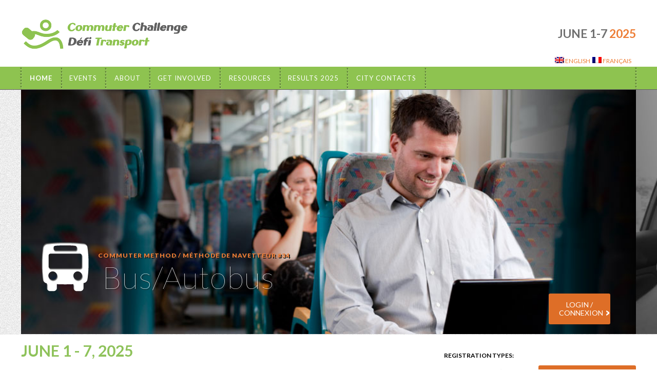

--- FILE ---
content_type: text/html; charset=UTF-8
request_url: https://commuterchallenge.com/
body_size: 5257
content:


<!DOCTYPE html PUBLIC "-//W3C//DTD XHTML 1.0 Strict//EN"
        "http://www.w3.org/TR/xhtml1/DTD/xhtml1-strict.dtd">
      <html xmlns="http://www.w3.org/1999/xhtml" lang="en" xml:lang="en">


<!--[if IE 6]>
<html id="ie6" lang="en-US">
<![endif]-->
<!--[if IE 7]>
<html id="ie7" lang="en-US">
<![endif]-->
<!--[if IE 8]>
<html id="ie8" lang="en-US">
<![endif]-->
<!--[if !(IE 6) | !(IE 7) | !(IE 8)  ]>
<html lang="en-US">
<![endif]-->

<head>
<meta charset="UTF-8">
<meta name="viewport" content="width=device-width">
<title>Commuter Challenge</title>

<link rel="profile" href="http://gmpg.org/xfn/11">
<link rel="stylesheet" type="text/css" media="all" href="https://commuterchallenge.ca/wp-content/themes/childtwentyeleven/style.css">
<link rel="pingback" href="https://commuterchallenge.ca/xmlrpc.php">

<!-- <script src="//ajax.googleapis.com/ajax/libs/jquery/1.8.3/jquery.min.js"></script> -->
<script src="//ajax.googleapis.com/ajax/libs/jquery/1.12.4/jquery.min.js"></script>


<script src="https://commuterchallenge.ca/wp-content/themes/twentyeleven/js/html5.js" type="text/javascript"></script>

<link rel="alternate" type="application/rss+xml" title="Commuter Challenge &raquo; Feed" href="https://commuterchallenge.ca/feed/" />
<link rel="alternate" type="application/rss+xml" title="Commuter Challenge &raquo; Comments Feed" href="https://commuterchallenge.ca/comments/feed/" />
<link rel='stylesheet' id='wspsc-style-css'  href='https://commuterchallenge.ca/wp-content/plugins/wordpress-simple-paypal-shopping-cart/wp_shopping_cart_style.css?ver=4.0.7' type='text/css' media='all' />
<script type='text/javascript' src='//platform-api.sharethis.com/js/sharethis.js#product=ga'></script>
<link rel="EditURI" type="application/rsd+xml" title="RSD" href="https://commuterchallenge.ca/xmlrpc.php?rsd" />
<link rel="wlwmanifest" type="application/wlwmanifest+xml" href="https://commuterchallenge.ca/wp-includes/wlwmanifest.xml" /> 
<meta name="generator" content="WordPress 3.9.37" />

<meta http-equiv="Content-Language" content="en-US" />
<style type="text/css" media="screen">
.qtrans_flag span { display:none }
.qtrans_flag { height:12px; width:18px; display:block }
.qtrans_flag_and_text { padding-left:20px }
.qtrans_flag_en { background:url(https://commuterchallenge.ca/wp-content/plugins/qtranslate/flags/gb.png) no-repeat }
.qtrans_flag_fr { background:url(https://commuterchallenge.ca/wp-content/plugins/qtranslate/flags/fr.png) no-repeat }
</style>
<link hreflang="fr" href="https://commuterchallenge.ca/fr/" rel="alternate" />

<!-- WP Simple Shopping Cart plugin v4.0.7 - https://www.tipsandtricks-hq.com/wordpress-simple-paypal-shopping-cart-plugin-768/ -->

	<script type="text/javascript">
	<!--
	//
	function ReadForm (obj1, tst) 
	{ 
	    // Read the user form
	    var i,j,pos;
	    val_total="";val_combo="";		
	
	    for (i=0; i<obj1.length; i++) 
	    {     
	        // run entire form
	        obj = obj1.elements[i];           // a form element
	
	        if (obj.type == "select-one") 
	        {   // just selects
	            if (obj.name == "quantity" ||
	                obj.name == "amount") continue;
		        pos = obj.selectedIndex;        // which option selected
		        val = obj.options[pos].value;   // selected value
		        val_combo = val_combo + " (" + val + ")";
	        }
	    }
		// Now summarize everything we have processed above
		val_total = obj1.product_tmp.value + val_combo;
		obj1.product.value = val_total;
	}
	//-->
	</script>	<style type="text/css">.recentcomments a{display:inline !important;padding:0 !important;margin:0 !important;}</style>
	<style type="text/css" id="twentyeleven-header-css">
			#site-title,
		#site-description {
			position: absolute !important;
			clip: rect(1px 1px 1px 1px); /* IE6, IE7 */
			clip: rect(1px, 1px, 1px, 1px);
		}
		</style>
	<style type="text/css" id="custom-background-css">
body.custom-background { background-color: #ffffff; }
</style>
</head>

<body class="home blog custom-background single-author one-column content">
  <div id="wrapper" class="hfeed">
    <header class="site-header" role="banner">
      <hgroup id="branding" class="container">
        <a href="/">
          <img src="https://commuterchallenge.ca/wp-content/themes/childtwentyeleven/images/logo-en-fr.png" alt="Commuter Challenge">
        </a>
        <display_dates>
<div class="date">JUNE 1-7<span> 2025</span>
</div>
<div class="date_fr" style="display:none;">1-7 juin<span> 2025</span>
</div>
  </display_dates>
      </hgroup>

		<div class="navbar-wrap">
			<div class="navbar container">
        <ul class="qtrans_language_chooser" id="qtranslate-chooser"><li class="active"><a href="https://commuterchallenge.ca/" class="qtrans_flag_en qtrans_flag_and_text" title="English"><span>English</span></a></li><li><a href="https://commuterchallenge.ca/fr/" class="qtrans_flag_fr qtrans_flag_and_text" title="Français"><span>Français</span></a></li></ul><div class="qtrans_widget_end"></div>				<div class="navbar-inner">
					<nav id="access" role="navigation">

  					<div class="menu-results-container"><ul id="menu-results" class="nav"><li id="menu-item-4" class="menu-item menu-item-type-custom menu-item-object-custom current-menu-item menu-item-home menu-item-4"><a href="https://commuterchallenge.ca/">Home</a></li>
<li id="menu-item-8042" class="menu-item menu-item-type-custom menu-item-object-custom menu-item-8042"><a href="http://commuterchallenge.ca/home/">EVENTS</a></li>
<li id="menu-item-112" class="menu-item menu-item-type-post_type menu-item-object-page menu-item-has-children menu-item-112"><a href="https://commuterchallenge.ca/commuter-challenge-and-how-it-works/">About</a>
<ul class="sub-menu">
	<li id="menu-item-103" class="menu-item menu-item-type-post_type menu-item-object-page menu-item-103"><a href="https://commuterchallenge.ca/commuter-challenge-and-how-it-works/">COST and How It Works</a></li>
	<li id="menu-item-27" class="menu-item menu-item-type-post_type menu-item-object-page menu-item-27"><a href="https://commuterchallenge.ca/modes-of-transportation/">Active and Healthy Transportation</a></li>
	<li id="menu-item-24" class="menu-item menu-item-type-post_type menu-item-object-page menu-item-24"><a href="https://commuterchallenge.ca/benefits/">Benefits</a></li>
	<li id="menu-item-1100" class="menu-item menu-item-type-post_type menu-item-object-page menu-item-1100"><a href="https://commuterchallenge.ca/sponsorspartners/">Sponsors/Partners</a></li>
</ul>
</li>
<li id="menu-item-77" class="menu-item menu-item-type-post_type menu-item-object-page menu-item-has-children menu-item-77"><a href="https://commuterchallenge.ca/get-your-workplace-involved/">Get Involved</a>
<ul class="sub-menu">
	<li id="menu-item-3723" class="menu-item menu-item-type-custom menu-item-object-custom menu-item-3723"><a href="https://commuterchallenge.ca/get-your-campus-involved/">Get Your Campus Involved</a></li>
	<li id="menu-item-75" class="menu-item menu-item-type-post_type menu-item-object-page menu-item-75"><a href="https://commuterchallenge.ca/register-as-an-individual/">Get Involved as an Employee</a></li>
	<li id="menu-item-74" class="menu-item menu-item-type-post_type menu-item-object-page menu-item-74"><a href="https://commuterchallenge.ca/get-your-workplace-involved/">Get Your Workplace Involved</a></li>
	<li id="menu-item-73" class="menu-item menu-item-type-post_type menu-item-object-page menu-item-73"><a href="https://commuterchallenge.ca/host-an-event-in-your-city/">Get Your City or Region Involved</a></li>
</ul>
</li>
<li id="menu-item-88" class="menu-item menu-item-type-post_type menu-item-object-page menu-item-has-children menu-item-88"><a href="https://commuterchallenge.ca/materials/">Resources</a>
<ul class="sub-menu">
	<li id="menu-item-86" class="menu-item menu-item-type-post_type menu-item-object-page menu-item-86"><a href="https://commuterchallenge.ca/materials/">Corporate Materials</a></li>
	<li id="menu-item-1463" class="menu-item menu-item-type-post_type menu-item-object-page menu-item-1463"><a href="https://commuterchallenge.ca/campus-materials/">Campus Materials</a></li>
	<li id="menu-item-84" class="menu-item menu-item-type-post_type menu-item-object-page menu-item-84"><a href="https://commuterchallenge.ca/videos/">Videos/Media</a></li>
	<li id="menu-item-83" class="menu-item menu-item-type-post_type menu-item-object-page menu-item-83"><a href="https://commuterchallenge.ca/faqs/">FAQs</a></li>
</ul>
</li>
<li id="menu-item-111" class="menu-item menu-item-type-custom menu-item-object-custom menu-item-has-children menu-item-111"><a href="http://app.commuterchallenge.ca/commuter/results/">Results 2025</a>
<ul class="sub-menu">
	<li id="menu-item-6806" class="menu-item menu-item-type-custom menu-item-object-custom menu-item-6806"><a href="https://commuter.commuterchallenge.ca/results/2024">Results 2024</a></li>
	<li id="menu-item-4249" class="menu-item menu-item-type-custom menu-item-object-custom menu-item-4249"><a href="https://commuter.commuterchallenge.ca/results/2023">Results 2023</a></li>
	<li id="menu-item-4248" class="menu-item menu-item-type-custom menu-item-object-custom menu-item-4248"><a href="https://commuter.commuterchallenge.ca/results/2022">Results 2022</a></li>
	<li id="menu-item-4147" class="menu-item menu-item-type-custom menu-item-object-custom menu-item-4147"><a href="https://commuter.commuterchallenge.ca/results/2021">Results 2021</a></li>
	<li id="menu-item-3891" class="menu-item menu-item-type-custom menu-item-object-custom menu-item-3891"><a href="https://commuter.commuterchallenge.ca/results/2020">Results 2020</a></li>
	<li id="menu-item-3791" class="menu-item menu-item-type-custom menu-item-object-custom menu-item-3791"><a href="https://commuter.commuterchallenge.ca/results/2019">Results 2019</a></li>
	<li id="menu-item-3366" class="menu-item menu-item-type-custom menu-item-object-custom menu-item-3366"><a href="https://commuter.commuterchallenge.ca/results/2018">Results 2018</a></li>
	<li id="menu-item-2824" class="menu-item menu-item-type-custom menu-item-object-custom menu-item-2824"><a href="https://commuter.commuterchallenge.ca/results/2017">Results 2017</a></li>
	<li id="menu-item-2449" class="menu-item menu-item-type-custom menu-item-object-custom menu-item-2449"><a href="https://app.commuterchallenge.ca/commuter/results/2016">Results 2016</a></li>
	<li id="menu-item-340" class="menu-item menu-item-type-custom menu-item-object-custom menu-item-340"><a href="http://app.commuterchallenge.ca/commuter/results/2015">Results 2015</a></li>
	<li id="menu-item-1779" class="menu-item menu-item-type-custom menu-item-object-custom menu-item-1779"><a href="http://app.commuterchallenge.ca/commuter/results/2014">Results 2014</a></li>
	<li id="menu-item-1013" class="menu-item menu-item-type-custom menu-item-object-custom menu-item-1013"><a href="http://app.commuterchallenge.ca/commuter/results/2013">Results 2013</a></li>
	<li id="menu-item-528" class="menu-item menu-item-type-custom menu-item-object-custom menu-item-528"><a href="http://app.commuterchallenge.ca/commuter/results/2012">Results 2012</a></li>
	<li id="menu-item-529" class="menu-item menu-item-type-custom menu-item-object-custom menu-item-529"><a href="http://app.commuterchallenge.ca/commuter/results/2011">Results 2011</a></li>
</ul>
</li>
<li id="menu-item-98" class="menu-item menu-item-type-post_type menu-item-object-page menu-item-has-children menu-item-98"><a href="https://commuterchallenge.ca/your-city-contacts/">City Contacts</a>
<ul class="sub-menu">
	<li id="menu-item-94" class="menu-item menu-item-type-post_type menu-item-object-page menu-item-94"><a href="https://commuterchallenge.ca/your-city-contacts/">Your City Contacts</a></li>
</ul>
</li>
</ul></div>
					</nav>
				</div>
			</div>
		</div>
	</header><!-- #branding -->

	<div id="main">
  <div id="" class="wall-banner noisey">
    <div class="wall">
      <div class="wall-inner">
        <div id="item1" class="item">
          <img src="https://commuterchallenge.ca/wp-content/themes/childtwentyeleven/images/switcher-1.jpg" alt="">
          <header>
            <img src="https://commuterchallenge.ca/wp-content/themes/childtwentyeleven/images/ico-transit.png" alt="">
            <p>COMMUTER METHOD / MÉTHODE DE NAVETTEUR #34</p>
            <h1>Bus/Autobus</h1>
          </header>
        </div>
        <div id="item2" class="item active">
          <img src="https://commuterchallenge.ca/wp-content/themes/childtwentyeleven/images/switcher-2.jpg" alt="">
          <header>
            <img src="https://commuterchallenge.ca/wp-content/themes/childtwentyeleven/images/ico-carpool.png" alt="">
            <p>COMMUTER METHOD / MÉTHODE DE NAVETTEUR #12</p>
            <h1>Carpool/Co-voiturage</h1>
          </header>
        </div>
        <div id="item3" class="item">
          <img src="https://commuterchallenge.ca/wp-content/themes/childtwentyeleven/images/switcher-3.jpg" alt="">
          <header>
            <img src="https://commuterchallenge.ca/wp-content/themes/childtwentyeleven/images/ico-telecommute.png" alt="">
            <p>CCOMMUTER METHOD / MÉTHODE DE NAVETTEUR #73</p>
            <h1>Telecommute/Télétravail</h1>
          </header>
        </div>
        <div id="item4" class="item">
          <img src="https://commuterchallenge.ca/wp-content/themes/childtwentyeleven/images/switcher-4.jpg" alt="">
          <header>
            <img src="https://commuterchallenge.ca/wp-content/themes/childtwentyeleven/images/ico-walk.png" alt="">
            <p>COMMUTER METHOD / MÉTHODE DE NAVETTEUR #26</p>
            <h1>Walk/Marcher</h1>
          </header>
        </div>
        <div id="item5" class="item">
          <img src="https://commuterchallenge.ca/wp-content/themes/childtwentyeleven/images/switcher-5.jpg" alt="">
          <header>
            <img src="https://commuterchallenge.ca/wp-content/themes/childtwentyeleven/images/ico-bike.png" alt="">
            <p>COMMUTER METHOD / MÉTHODE DE NAVETTEUR #97</p>
            <h1>Bike/Vélo</h1>
          </header>
        </div>
      </div><!-- .wall-inner -->

             <div class="stuff" style"display: none;"> </div>
       <div class="signin">
        <button class="btn" type="submit" onclick="window.location = 'http://commuter.commuterchallenge.ca/individual/session'" >
        <span class="ico-chevron-right ico-after">LOGIN / CONNEXION</span></button>
      </div><!-- .signin -->
  
    </div><!-- .wall -->
  </div><!-- .wall-banner -->

  <div id="main" class="container">
    <section class="row">
      <div id="primary" class="span7">
        <div id="content" role="main">
          <article class="post">

          <p style="font-size: 30px; color: #8ec25a;"><strong>JUNE 1 - 7, 2025</strong></p>
<br>
<br>
Welcome Back.  It's not too early to register your workplace!
<br>
<br>
<strong>National</strong> <a title="Commuter Challenge" href="https://commuter.commuterchallenge.ca"><img class="alignnone size-medium wp-image-1997" src="https://commuterchallenge.ca/wp-content/uploads/2019/04/commuter-challenge_ca-logo-new-green.png" alt="commuter challenge-logo-04" width="300" height="62" /></a>


          </article>
        </div><!-- #content -->
      </div><!-- #primary -->

      <div id="secondary" role="complementary" class="span4 offset1">

                <aside class="signup-btns">



          <ul><strong>REGISTRATION TYPES:
              
            <li><img src="https://commuterchallenge.ca/wp-content/themes/childtwentyeleven/images/ico-employees.png">
              <a href="http://commuter.commuterchallenge.ca/register/individual" class="btn">
              <span class="ico-chevron-right ico-after">EMPLOYEE / en tant qu’employé</span> </a></li>     
            <li><img src="https://commuterchallenge.ca/wp-content/themes/childtwentyeleven/images/ico-individual.png">
              <a href="http://commuter.commuterchallenge.ca/register/individual" class="btn">
              <span class="ico-chevron-right ico-after">INDIVIDUAL / en tant que personne</span> </a></li>
	    <li><img src="https://commuterchallenge.ca/wp-content/themes/childtwentyeleven/images/ico-workplace.png">
              <a href="http://commuter.commuterchallenge.ca/register/workplace" class="btn">
              <span class="ico-chevron-right ico-after">WORKPLACE / lieu de travail</span></a></li>  
            <li><img src="https://commuterchallenge.ca/wp-content/themes/childtwentyeleven/images/ico-city.png">
              <a href="/host-an-event-in-your-city" class="btn">
              <span class="ico-chevron-right ico-after">REGION / région</span></a></li>        
                 
          </ul>
        </aside>
  
      </div><!-- #secondary -->
    </section>
  </div><!-- #main -->

    <div class="results-banner noisey">
    <div class="results-banner-inner container">
      <header class="results-header row">
        <div class="span8"><h2 class="ico-results">2025 RESULTS TO-DATE / RÉSULTATS À LA DATE</h2></div>
      </header><!-- .results-header -->

      <div class="results-container row">
        <div class="span4 "><ul class="results">
<li>
<span class="place">HOSTED BY COMMUTER CHALLENGE </span>   
              <h3>GET ACTIVE</h3>
</li>
<li>
<span class="place">WALK, RUN, ROLL, RIDE or WORK FROM HOME</span>   
              <h3>BE LESS DRIVEN!</h3>
</li>
<li>
<span class="place"></span>   
              <h3></h3>
</li>
</ul></div>
        <div class="span8 stats"><ul class="span4">
<li>
<h3>000</h3>TOTAL Workplaces</li>
<li>
<h3>00 000</h3>KG C02 REDUCED</li></ul><ul class="span4"><li>
<h3>000 000</h3>REGISTERED INDIVIDUALS</li>
<li>
<h3>000 000</h3>TOTAL KILOMETERS AVOIDED</li>
</ul></div>
                      </div><!-- .results-container -->
    </div><!-- .results-banner-inner -->
  </div><!-- .results-banner -->
  

	</div><!-- #main -->
	<div class="clear"></div>
<!--	 *** Iterate over the items and return the title and url properties
 *** Filter on the menu_item_parent = 0, non-zero are sub-menu details
 *** This could also allow us to build the full menu structure in the application and keep it in sync
-->

  <div class="site-footer-wrapper">
    <footer id="colophon" role="contentinfo" class="container">
      <div class="row">
        <div class="span3 dotted-top">
          <ul class="">
            <li><a href="your-city-contacts">CITY CONTACTS</a></li>
          </ul>
        </div>
        <div class="span3 dotted-top">
          <ul class="">
            <li><a href="materials">COORDINATOR RESOURCES</a></li>
          </ul>
        </div>
        <div class="span3 dotted-top">
          <ul class="">
            <li><a href="sponsorspartners">SPONSORS</a></li>
          </ul>
        </div>
        <div class="affiliate span3">
          <a href="sponsorspartners" class="btn">BECOME A SPONSOR</a>
        </div>
      </div><!-- .row -->

      <div class="row">
        <div class="social span6">
          <div class="fb-like" data-href="http://www.facebook.com/commuterchallenge" data-send="false" data-layout="button_count" data-width="90" data-show-faces="false" data-font="arial"></div>
          <a href="http://twitter.com/commuterchllng" target="_blank"><img src="https://commuterchallenge.ca/wp-content/themes/childtwentyeleven/images/ico-twitter.png" alt="twitter"></a>
        </div>
        <div class="signoff span6">
          <a href="#" class="poweredby"><img src="https://commuterchallenge.ca/wp-content/themes/childtwentyeleven/images/powered-by.png" alt="powered by Commuter Challenge"></a>
        </div>
      </div><!-- .row -->

  	</footer><!-- #colophon -->
  </div><!-- .site-footer-wrapper -->
  <div class="late-loading">
      <script type="text/javascript" src="https://commuterchallenge.ca/wp-content/themes/childtwentyeleven/js/bootstrap.js"></script>
    	<script type="text/javascript" src="https://commuterchallenge.ca/wp-content/themes/childtwentyeleven/js/jquery.validate.min.js"></script>
    	<script type="text/javascript" src="https://commuterchallenge.ca/wp-content/themes/childtwentyeleven/js/commuter-md5.js"></script>
    	<script type="text/javascript" src="https://commuterchallenge.ca/wp-content/themes/childtwentyeleven/js/commuter-common.js"></script>
    	<script type="text/javascript" src="https://commuterchallenge.ca/wp-content/themes/childtwentyeleven/js/cc.js"></script>
      <script type="text/javascript" > var _cct_wp = 'https://commuterchallenge.ca/wp-admin/admin-ajax.php' </script>

    	<!-- google-tracking -->
    	<script type="text/javascript">
    	  var _gaq = _gaq || [];
    	  _gaq.push(['_setAccount', 'UA-23421189-2']);
    	  _gaq.push(['_trackPageview']);
    	  (function() {
    	    var ga = document.createElement('script'); ga.type = 'text/javascript'; ga.async = true;
    	    ga.src = ('https:' == document.location.protocol ? 'https://ssl' : 'http://www') + '.google-analytics.com/ga.js';
    	    var s = document.getElementsByTagName('script')[0]; s.parentNode.insertBefore(ga, s);
    	  })();
    	</script>

    	<!-- facebook like code -->
     	<div id="fb-root"></div>
    	<script>(function(d, s, id) {
    	  var js, fjs = d.getElementsByTagName(s)[0];
    	  if (d.getElementById(id)) return;
    	  js = d.createElement(s); js.id = id;
    	  js.src = "//connect.facebook.net/en_US/all.js#xfbml=1";
    	  fjs.parentNode.insertBefore(js, fjs);
    	}(document, 'script', 'facebook-jssdk'));</script>
    	<!-- end facebook like code -->
  </div>
</div><!-- #page -->

<script>
    jQuery(document).ready(function () {
		jQuery.post('https://commuterchallenge.ca?ga_action=googleanalytics_get_script', {action: 'googleanalytics_get_script'}, function(response) {
			var F = new Function ( response );
			return( F() );
		});
    });
</script>
</body>
</html>

--- FILE ---
content_type: text/css
request_url: https://commuterchallenge.ca/wp-content/themes/childtwentyeleven/style.css
body_size: 1501
content:
/*
Theme Name: Child of Twenty Eleven
Description: Commuter Challenge based on 2011
Author: Babs
Version: 0.0.1
Template: twentyeleven

*/

@import url('css/bootstrap.css');

@import url('css/bootstrap-responsive.min.css');

@import url('css/font-awesome.min.css');

body {
font-family: "Lato", Arial, sans-serif;
font-size: 18px;
line-height: 22px;
color: #000000;
}

li {
line-height: 25px;
}

.entry-title {
		display: none; 
		}
		
a {
color: #ed7d35;
/* text-decoration: underline; */
}

#main {
padding-top: 0px;
}

.post {
padding-bottom: 20px;
padding-top: 20px;
background: transparent url(../images/embosed-dot.png) bottom left repeat-x;
}

.results-table {
font-size: 18px;
border-top: 44px solid #616161;
margin-top: 30px;
}

.table tbody tr td {
color: #333333;
line-height: 30px;
}

h1 {
font-size: 30px;
margin-bottom: 10px;
margin-top: 15px;
}

.signup-btns { padding-top: 30px; }

.select-type { display: none; }

select#session-type {
  -webkit-box-shadow: 0px 0px 30px 5px #444444;
  box-shadow: 0px 0px 30px 5px #444444;
  padding-top: 8px;
  padding-bottom: 8px;
  background: #ffffff;
  line-height: 42px;
  height: auto;
  width: 224px;
}

#qtranslate-chooser {
  display: inline;
  float: right;
  font-size: 12px;
  margin: -24px 8px 0 0;
}

#qtranslate-chooser li { display: inline-block; padding-right: 4px; }
.signup-btns h1 { margin-left: 21%; }
.signin .btn { width: 120px; }


/* cheap, hacky formatting so I don't have to use WP :P */
/* NOTE: This is for the Campus challenge landing page - 2014 */

/* Hide the weird, broken and duplicated FB and TW links */
.wp-image-1646, .wp-image-1645 { display: none; }

/* Float the buttons over so they actually line up  */
.entry-content>p>strong { float: right; margin-bottom: 16px; }
.wp-image-1599, .wp-image-1601, .wp-image-1637 { float: right; } 

/* Push the results button down for some symettry */
.wp-image-1512 { margin-top: 59px; }


/* =Menu
-------------------------------------------------------------- */

#access {
	background: #8ec350; /* Show a solid color for older browsers */
	background: -moz-linear-gradient(top, #8ec350, #8ec350);
	background: -o-linear-gradient(#252525, #0a0a0a);
	background: -webkit-gradient(linear, 0 0, 0 100%, from(#8ec350), to(#8ec350)); /* older webkit syntax */
	background: -webkit-linear-gradient(top, #8ec350, #8ec350);
	background-repeat: repeat-x;
	/*-webkit-box-shadow: rgba(0, 0, 0, 0.4) 0px 1px 2px;
	-moz-box-shadow: rgba(0, 0, 0, 0.4) 0px 1px 2px;
	box-shadow: rgba(0, 0, 0, 0.4) 0px 1px 2px;*/
	clear: both;
	display: block;
	float: left;
	margin: 2px 0 0
	/*margin: 0 auto 6px;*/
	width: 100%;
}
#access ul {
	font-size: 13px;
	list-style: none;
/*	margin: 0 0 0 -0.8125em; */
	padding-left: 0;
}
#access li {
	float: left;
	position: relative;
}
#access a {
	color: #ffffff;
	display: block;
	line-height: 3.333em;
	/*padding: 0 25px;*/
	padding: 0 1.2125em;
	text-decoration: none;
}
#access ul ul {
	-moz-box-shadow: 0 3px 3px rgba(0,0,0,0.2);
	-webkit-box-shadow: 0 3px 3px rgba(0,0,0,0.2);
	box-shadow: 0 3px 3px rgba(0,0,0,0.2);
	display: none;
	float: left;
	margin: 0;
	position: absolute;
	top: 3.333em;
	left: 0;
	width: 188px;
	z-index: 99999;
}
#access ul ul ul {
	left: 100%;
	top: 0;
}
#access ul ul a {
	background: #8EC350;
	border-bottom: 1px dotted #ddd;
	color: #ffffff;
	font-size: 13px;
	font-weight: normal;
	height: auto;
	line-height: 1.4em;
	padding: 10px 10px;
	width: 168px;
}
/*d#74A739
l#8EC350*/

#access li:hover > a, #access ul ul *:hover > a, #access a:focus {
/*    background: none repeat scroll 0 0 #8EC350;*/
    background: linear-gradient(#8EC350, #74A739) repeat scroll 0 0 transparent;
}
#access li:hover > a, #access a:focus {
    background: linear-gradient(#8EC350, #74A739) repeat scroll 0 0 transparent;
/*    color: #373737;*/
}

#access ul li:hover > ul {
	display: block;
}

#access #menu-primary > li.current-menu-parent > a,
#access #menu-primary > li.current-menu-parent:hover > a {
  background: #616161;
}

#access .current-menu-item > a,
#access .current-menu-ancestor > a,
#access .current_page_item > a,
#access .current_page_ancestor > a {
	font-weight: bold;
}


--- FILE ---
content_type: text/css
request_url: https://commuterchallenge.ca/wp-content/themes/childtwentyeleven/css/bootstrap-responsive.min.css
body_size: 3413
content:
@-ms-viewport{width:device-width;}.clearfix{*zoom:1;}.clearfix:before,.clearfix:after{display:table;content:"";line-height:0;}
.clearfix:after{clear:both;}
.hide-text{font:0/0 a;color:transparent;text-shadow:none;background-color:transparent;border:0;}
.input-block-level{display:block;width:100%;min-height:26px;-webkit-box-sizing:border-box;-moz-box-sizing:border-box;box-sizing:border-box;}
.hidden{display:none;visibility:hidden;}
.visible-phone{display:none !important;}
.visible-tablet{display:none !important;}
.hidden-desktop{display:none !important;}
.visible-desktop{display:inherit !important;}
@media (min-width:768px) and (max-width:979px){.hidden-desktop{display:inherit !important;} .visible-desktop{display:none !important ;} .visible-tablet{display:inherit !important;} .hidden-tablet{display:none !important;}}@media (max-width:767px){.hidden-desktop{display:inherit !important;} .visible-desktop{display:none !important;} .visible-phone{display:inherit !important;} .hidden-phone{display:none !important;}}@media (min-width:1200px){.row{margin-left:-38px;*zoom:1;}.row:before,.row:after{display:table;content:"";line-height:0;} .row:after{clear:both;} [class*="span"]{float:left;min-height:1px;margin-left:38px;} .container,.navbar-static-top .container,.navbar-fixed-top .container,.navbar-fixed-bottom .container{width:1198px;} .span12{width:1198px;} .span11{width:1095px;} .span10{width:992px;} .span9{width:889px;} .span8{width:786px;} .span7{width:683px;} .span6{width:580px;} .span5{width:477px;} .span4{width:374px;} .span3{width:271px;} .span2{width:168px;} .span1{width:65px;} .offset12{margin-left:1274px;} .offset11{margin-left:1171px;} .offset10{margin-left:1068px;} .offset9{margin-left:965px;} .offset8{margin-left:862px;} .offset7{margin-left:759px;} .offset6{margin-left:656px;} .offset5{margin-left:553px;} .offset4{margin-left:450px;} .offset3{margin-left:347px;} .offset2{margin-left:244px;} .offset1{margin-left:141px;} .row-fluid{width:100%;*zoom:1;}.row-fluid:before,.row-fluid:after{display:table;content:"";line-height:0;} .row-fluid:after{clear:both;} .row-fluid [class*="span"]{display:block;width:100%;min-height:26px;-webkit-box-sizing:border-box;-moz-box-sizing:border-box;box-sizing:border-box;float:left;margin-left:3.1719532554257093%;*margin-left:3.1197611886198637%;} .row-fluid [class*="span"]:first-child{margin-left:0;} .row-fluid .controls-row [class*="span"]+[class*="span"]{margin-left:3.1719532554257093%;} .row-fluid .span12{width:100%;*width:99.94780793319416%;} .row-fluid .span11{width:91.40233722871452%;*width:91.35014516190867%;} .row-fluid .span10{width:82.80467445742904%;*width:82.7524823906232%;} .row-fluid .span9{width:74.20701168614357%;*width:74.15481961933773%;} .row-fluid .span8{width:65.60934891485809%;*width:65.55715684805224%;} .row-fluid .span7{width:57.01168614357262%;*width:56.959494076766774%;} .row-fluid .span6{width:48.41402337228715%;*width:48.3618313054813%;} .row-fluid .span5{width:39.81636060100166%;*width:39.76416853419582%;} .row-fluid .span4{width:31.21869782971619%;*width:31.166505762910347%;} .row-fluid .span3{width:22.621035058430717%;*width:22.568842991624873%;} .row-fluid .span2{width:14.023372287145241%;*width:13.971180220339395%;} .row-fluid .span1{width:5.425709515859766%;*width:5.373517449053921%;} .row-fluid .offset12{margin-left:106.34390651085141%;*margin-left:106.23952237723972%;} .row-fluid .offset12:first-child{margin-left:103.1719532554257%;*margin-left:103.06756912181402%;} .row-fluid .offset11{margin-left:97.74624373956593%;*margin-left:97.64185960595424%;} .row-fluid .offset11:first-child{margin-left:94.57429048414022%;*margin-left:94.46990635052853%;} .row-fluid .offset10{margin-left:89.14858096828047%;*margin-left:89.04419683466878%;} .row-fluid .offset10:first-child{margin-left:85.97662771285475%;*margin-left:85.87224357924306%;} .row-fluid .offset9{margin-left:80.55091819699499%;*margin-left:80.4465340633833%;} .row-fluid .offset9:first-child{margin-left:77.37896494156928%;*margin-left:77.27458080795759%;} .row-fluid .offset8{margin-left:71.9532554257095%;*margin-left:71.84887129209781%;} .row-fluid .offset8:first-child{margin-left:68.7813021702838%;*margin-left:68.6769180366721%;} .row-fluid .offset7{margin-left:63.355592654424036%;*margin-left:63.25120852081235%;} .row-fluid .offset7:first-child{margin-left:60.183639398998324%;*margin-left:60.079255265386635%;} .row-fluid .offset6{margin-left:54.757929883138566%;*margin-left:54.65354574952688%;} .row-fluid .offset6:first-child{margin-left:51.58597662771285%;*margin-left:51.481592494101164%;} .row-fluid .offset5{margin-left:46.16026711185308%;*margin-left:46.05588297824139%;} .row-fluid .offset5:first-child{margin-left:42.98831385642737%;*margin-left:42.88392972281568%;} .row-fluid .offset4{margin-left:37.56260434056761%;*margin-left:37.45822020695592%;} .row-fluid .offset4:first-child{margin-left:34.3906510851419%;*margin-left:34.28626695153021%;} .row-fluid .offset3{margin-left:28.964941569282136%;*margin-left:28.860557435670447%;} .row-fluid .offset3:first-child{margin-left:25.792988313856426%;*margin-left:25.688604180244738%;} .row-fluid .offset2{margin-left:20.36727879799666%;*margin-left:20.26289466438497%;} .row-fluid .offset2:first-child{margin-left:17.19532554257095%;*margin-left:17.09094140895926%;} .row-fluid .offset1{margin-left:11.769616026711184%;*margin-left:11.665231893099493%;} .row-fluid .offset1:first-child{margin-left:8.597662771285474%;*margin-left:8.493278637673784%;} input,textarea,.uneditable-input{margin-left:0;} .controls-row [class*="span"]+[class*="span"]{margin-left:38px;} input.span12, textarea.span12, .uneditable-input.span12{width:1184px;} input.span11, textarea.span11, .uneditable-input.span11{width:1081px;} input.span10, textarea.span10, .uneditable-input.span10{width:978px;} input.span9, textarea.span9, .uneditable-input.span9{width:875px;} input.span8, textarea.span8, .uneditable-input.span8{width:772px;} input.span7, textarea.span7, .uneditable-input.span7{width:669px;} input.span6, textarea.span6, .uneditable-input.span6{width:566px;} input.span5, textarea.span5, .uneditable-input.span5{width:463px;} input.span4, textarea.span4, .uneditable-input.span4{width:360px;} input.span3, textarea.span3, .uneditable-input.span3{width:257px;} input.span2, textarea.span2, .uneditable-input.span2{width:154px;} input.span1, textarea.span1, .uneditable-input.span1{width:51px;} .thumbnails{margin-left:-38px;} .thumbnails>li{margin-left:38px;} .row-fluid .thumbnails{margin-left:0;}}@media (max-width:979px){.row{margin-left:-20px;*zoom:1;}.row:before,.row:after{display:table;content:"";line-height:0;} .row:after{clear:both;} [class*="span"]{float:left;min-height:1px;margin-left:20px;} .container,.navbar-static-top .container,.navbar-fixed-top .container,.navbar-fixed-bottom .container{width:724px;} .span12{width:724px;} .span11{width:662px;} .span10{width:600px;} .span9{width:538px;} .span8{width:476px;} .span7{width:414px;} .span6{width:352px;} .span5{width:290px;} .span4{width:228px;} .span3{width:166px;} .span2{width:104px;} .span1{width:42px;} .offset12{margin-left:764px;} .offset11{margin-left:702px;} .offset10{margin-left:640px;} .offset9{margin-left:578px;} .offset8{margin-left:516px;} .offset7{margin-left:454px;} .offset6{margin-left:392px;} .offset5{margin-left:330px;} .offset4{margin-left:268px;} .offset3{margin-left:206px;} .offset2{margin-left:144px;} .offset1{margin-left:82px;} .row-fluid{width:100%;*zoom:1;}.row-fluid:before,.row-fluid:after{display:table;content:"";line-height:0;} .row-fluid:after{clear:both;} .row-fluid [class*="span"]{display:block;width:100%;min-height:26px;-webkit-box-sizing:border-box;-moz-box-sizing:border-box;box-sizing:border-box;float:left;margin-left:2.7624309392265194%;*margin-left:2.710238872420674%;} .row-fluid [class*="span"]:first-child{margin-left:0;} .row-fluid .controls-row [class*="span"]+[class*="span"]{margin-left:2.7624309392265194%;} .row-fluid .span12{width:100%;*width:99.94780793319416%;} .row-fluid .span11{width:91.43646408839778%;*width:91.38427202159194%;} .row-fluid .span10{width:82.87292817679558%;*width:82.82073610998974%;} .row-fluid .span9{width:74.30939226519337%;*width:74.25720019838752%;} .row-fluid .span8{width:65.74585635359117%;*width:65.69366428678532%;} .row-fluid .span7{width:57.18232044198895%;*width:57.130128375183105%;} .row-fluid .span6{width:48.61878453038674%;*width:48.566592463580896%;} .row-fluid .span5{width:40.05524861878453%;*width:40.00305655197869%;} .row-fluid .span4{width:31.491712707182323%;*width:31.43952064037648%;} .row-fluid .span3{width:22.92817679558011%;*width:22.875984728774267%;} .row-fluid .span2{width:14.3646408839779%;*width:14.312448817172054%;} .row-fluid .span1{width:5.801104972375691%;*width:5.748912905569846%;} .row-fluid .offset12{margin-left:105.52486187845304%;*margin-left:105.42047774484135%;} .row-fluid .offset12:first-child{margin-left:102.76243093922652%;*margin-left:102.65804680561483%;} .row-fluid .offset11{margin-left:96.96132596685082%;*margin-left:96.85694183323913%;} .row-fluid .offset11:first-child{margin-left:94.1988950276243%;*margin-left:94.09451089401261%;} .row-fluid .offset10{margin-left:88.39779005524862%;*margin-left:88.29340592163693%;} .row-fluid .offset10:first-child{margin-left:85.6353591160221%;*margin-left:85.53097498241041%;} .row-fluid .offset9{margin-left:79.8342541436464%;*margin-left:79.72987001003472%;} .row-fluid .offset9:first-child{margin-left:77.07182320441989%;*margin-left:76.9674390708082%;} .row-fluid .offset8{margin-left:71.2707182320442%;*margin-left:71.16633409843251%;} .row-fluid .offset8:first-child{margin-left:68.50828729281768%;*margin-left:68.403903159206%;} .row-fluid .offset7{margin-left:62.70718232044199%;*margin-left:62.6027981868303%;} .row-fluid .offset7:first-child{margin-left:59.94475138121547%;*margin-left:59.84036724760378%;} .row-fluid .offset6{margin-left:54.14364640883978%;*margin-left:54.03926227522809%;} .row-fluid .offset6:first-child{margin-left:51.38121546961326%;*margin-left:51.27683133600157%;} .row-fluid .offset5{margin-left:45.58011049723757%;*margin-left:45.47572636362588%;} .row-fluid .offset5:first-child{margin-left:42.81767955801105%;*margin-left:42.71329542439936%;} .row-fluid .offset4{margin-left:37.01657458563536%;*margin-left:36.91219045202367%;} .row-fluid .offset4:first-child{margin-left:34.25414364640884%;*margin-left:34.149759512797154%;} .row-fluid .offset3{margin-left:28.45303867403315%;*margin-left:28.34865454042146%;} .row-fluid .offset3:first-child{margin-left:25.69060773480663%;*margin-left:25.58622360119494%;} .row-fluid .offset2{margin-left:19.88950276243094%;*margin-left:19.785118628819248%;} .row-fluid .offset2:first-child{margin-left:17.12707182320442%;*margin-left:17.02268768959273%;} .row-fluid .offset1{margin-left:11.32596685082873%;*margin-left:11.221582717217037%;} .row-fluid .offset1:first-child{margin-left:8.56353591160221%;*margin-left:8.459151777990519%;} input,textarea,.uneditable-input{margin-left:0;} .controls-row [class*="span"]+[class*="span"]{margin-left:20px;} input.span12, textarea.span12, .uneditable-input.span12{width:710px;} input.span11, textarea.span11, .uneditable-input.span11{width:648px;} input.span10, textarea.span10, .uneditable-input.span10{width:586px;} input.span9, textarea.span9, .uneditable-input.span9{width:524px;} input.span8, textarea.span8, .uneditable-input.span8{width:462px;} input.span7, textarea.span7, .uneditable-input.span7{width:400px;} input.span6, textarea.span6, .uneditable-input.span6{width:338px;} input.span5, textarea.span5, .uneditable-input.span5{width:276px;} input.span4, textarea.span4, .uneditable-input.span4{width:214px;} input.span3, textarea.span3, .uneditable-input.span3{width:152px;} input.span2, textarea.span2, .uneditable-input.span2{width:90px;} input.span1, textarea.span1, .uneditable-input.span1{width:28px;}}@media (max-width:979px){body{padding-top:0;} .navbar-fixed-top,.navbar-fixed-bottom{position:static;} .navbar-fixed-top{margin-bottom:16px;} .navbar-fixed-bottom{margin-top:16px;} .navbar-fixed-top .navbar-inner,.navbar-fixed-bottom .navbar-inner{padding:5px;} .navbar .container{width:auto;padding:0;} .navbar .brand{padding-left:10px;padding-right:10px;margin:0 0 0 -5px;} .nav-collapse{clear:both;} .nav-collapse .nav{float:none;margin:0 0 8px;} .nav-collapse .nav>li{float:none;} .nav-collapse .nav>li>a{margin-bottom:2px;} .nav-collapse .nav>.divider-vertical{display:none;} .nav-collapse .nav .nav-header{color:#ffffff;text-shadow:none;} .nav-collapse .nav>li>a,.nav-collapse .dropdown-menu a{padding:9px 15px;font-weight:bold;color:#ffffff;-webkit-border-radius:3px;-moz-border-radius:3px;border-radius:3px;} .nav-collapse .btn{padding:4px 10px 4px;font-weight:normal;-webkit-border-radius:3px;-moz-border-radius:3px;border-radius:3px;} .nav-collapse .dropdown-menu li+li a{margin-bottom:2px;} .nav-collapse .nav>li>a:hover,.nav-collapse .dropdown-menu a:hover{background-color:#8ec350;} .navbar-inverse .nav-collapse .nav>li>a,.navbar-inverse .nav-collapse .dropdown-menu a{color:#ffffff;} .navbar-inverse .nav-collapse .nav>li>a:hover,.navbar-inverse .nav-collapse .dropdown-menu a:hover{background-color:#ed7c35;} .nav-collapse.in .btn-group{margin-top:5px;padding:0;} .nav-collapse .dropdown-menu{position:static;top:auto;left:auto;float:none;display:none;max-width:none;margin:0 15px;padding:0;background-color:transparent;border:none;-webkit-border-radius:0;-moz-border-radius:0;border-radius:0;-webkit-box-shadow:none;-moz-box-shadow:none;box-shadow:none;} .nav-collapse .open>.dropdown-menu{display:block;} .nav-collapse .dropdown-menu:before,.nav-collapse .dropdown-menu:after{display:none;} .nav-collapse .dropdown-menu .divider{display:none;} .nav-collapse .nav>li>.dropdown-menu:before,.nav-collapse .nav>li>.dropdown-menu:after{display:none;} .nav-collapse .navbar-form,.nav-collapse .navbar-search{float:none;padding:8px 15px;margin:8px 0;border-top:1px solid #8ec350;border-bottom:1px solid #8ec350;-webkit-box-shadow:inset 0 1px 0 rgba(255,255,255,.1), 0 1px 0 rgba(255,255,255,.1);-moz-box-shadow:inset 0 1px 0 rgba(255,255,255,.1), 0 1px 0 rgba(255,255,255,.1);box-shadow:inset 0 1px 0 rgba(255,255,255,.1), 0 1px 0 rgba(255,255,255,.1);} .navbar-inverse .nav-collapse .navbar-form,.navbar-inverse .nav-collapse .navbar-search{border-top-color:#ed7c35;border-bottom-color:#ed7c35;} .navbar .nav-collapse .nav.pull-right{float:none;margin-left:0;} .nav-collapse,.nav-collapse.collapse{overflow:hidden;height:0;} .navbar .btn-navbar{display:block;} .navbar-static .navbar-inner{padding-left:10px;padding-right:10px;}}@media (min-width:980px){.nav-collapse.collapse{height:auto !important;overflow:visible !important;}}


--- FILE ---
content_type: application/javascript
request_url: https://commuterchallenge.ca/wp-content/themes/childtwentyeleven/js/cc.js
body_size: 1219
content:
/**
 * Commuter Challenge Scripts
 */
 jQuery.noConflict();

// Use jQuery via jQuery(...)
jQuery(document).ready(function($){

  var $wall = $('.wall');
  if($wall.length ){
    var $wallInner, $wallItems, $item, inc = 0, left
    , duration = 400
    , wait = 4000
    , slideId;

    $wallInner = $wall.find('.wall-inner');

    function setup(){ 
      // setup
      $items = $wallInner.find('.item');
      $items.each(function(index){
        $item = $(this);
        grayscale($item, index*$items.width());
        $item.css('left',index*$items.width());
      });

      clearTimeout(slideId);
      slideId = setTimeout(slide, wait);
    }
    

    function grayscale($item, left){
      if(left > -5 && left < 5){
        $item.removeClass('grayscale');
      }else{
        $item.addClass('grayscale');
      }
    }

    //animate
    function slide(){
      clearTimeout(slideId);
      $items = $wallInner.find('.item');
      // console.log($items);
      // shift items
      $items.each(function(index){
        $item = $(this);
        left = $item.position().left - $item.width();
        grayscale($item, left);
        $item.animate({left:left}, duration, function(){
          $this = $(this);
          if($this.position().left+$this.width() < -$wallInner.position().left){
           $this.detach();
           $this.appendTo($wallInner);
           $this.css('left',($items.length-2)*$this.width());
          }
        });
      });

      slideId = setTimeout(slide, wait);
    }

    $(window).resize(setup);
    setup();

    function submit(form) {
      var u = $('#username'),
        p = $('#password'),
        c = $('#challenge');
      if(c){
        c.val(MD5(MD5(p.val()) + c.val()));
        p.val('');
        form.submit();
      }
    }

    function onFindEmail(data) {
      if (data !== '' & data !== '\r\n') {
        $('#session-type').append(data);
        $('.select-type').show();
      }
      $('#password').focus();
    }

    function createCookie(value,days) {
    	if (days) {
    		var date = new Date();
    		date.setTime(date.getTime()+(days*24*60*60*1000));
    		var expires = "; expires="+date.toGMTString();
    	}
    	else var expires = "";
    	document.cookie = value+expires+"; path=/";
    }

    $('#branding .date').click( function(e) {
      console.log('woo hoo!');
      $.post('http://commuterchallenge.ca/wp-admin/admin-ajax.php', { action: 'cct_primary_menu' },
        function(data) {
          console.log('data: '+data);
          if (data != null) {
            //window.location.replace("http://stackoverflow.com");
          }
      });
    });

    $('.signin > h2').click( function(e) {
      console.log($('#embed form#login input#challenge').val());
      $.post('http://commuterchallenge.ca/wp-admin/admin-ajax.php',
        { action: 'login_challenge' }, function(data) {
          if (data != null) {
          console.log(document.cookie);
          var json = $.parseJSON(data)
          createCookie(json.cookie, 1);
          console.log(document.cookie);
          var url = "http://app.commuterchallenge.ca/commuter/"+json.type+"/session/";
          console.log(url);
          window.location.replace(url);
          //window.location = data.location;
          //window.location.replace("http://stackoverflow.com");
          }
      });
    });

    $('form#login').validate({ errorLabelContainer: $("#messages"), submitHandler: submit });

    $('#session-type').change(function(e) {
      $('#login').attr('action', cct.util.basepath()+'/'+$('#session-type option:selected').val()+'/session');
      $('#password').focus();
    });

    $('#username').blur(function(e) {
      $.post('http://commuterchallenge.ca/wp-admin/admin-ajax.php' ,
      { action: 'ajax_action', email: $(this).val() }, onFindEmail);
    });

  } // if $wall;

});//ready
